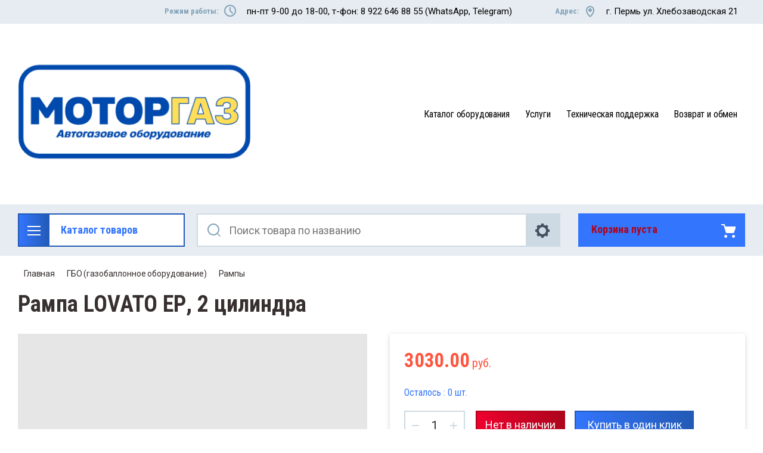

--- FILE ---
content_type: text/html; charset=utf-8
request_url: https://motor-gas.ru/shop/product/583509706
body_size: 15433
content:

	<!doctype html>
<html lang="ru">
<head>
<meta charset="utf-8">
<meta name="robots" content="all"/>
<title>Рампа LOVATO ЕР, 2 цилиндра</title>
<meta name="description" content="Рампа LOVATO ЕР, 2 цилиндра">
<meta name="keywords" content="Рампа LOVATO ЕР, 2 цилиндра">
<meta name="SKYPE_TOOLBAR" content="SKYPE_TOOLBAR_PARSER_COMPATIBLE">
<meta name="viewport" content="width=device-width, initial-scale=1.0, maximum-scale=1.0, user-scalable=no">
<meta name="format-detection" content="telephone=no">
<meta http-equiv="x-rim-auto-match" content="none">

<script src="/g/libs/jquery/1.10.2/jquery.min.js"></script>

<link rel="stylesheet" href="/t/v342/images/css/slick-theme.scss.css">
<link rel="stylesheet" href="/g/libs/jquery-slick/1.8.0/slick.css">
<link rel="stylesheet" href="/g/libs/remodal/css/remodal.css">
<link rel="stylesheet" href="/g/libs/remodal/css/remodal-default-theme.css">
<link rel="stylesheet" href="/g/libs/jqueryui/datepicker-and-slider/css/jquery-ui.css">

<!-- Fonts -->
<link href="https://fonts.googleapis.com/css?family=Roboto+Condensed:300,400,700|Roboto:100,300,400,500,700,900&amp;subset=cyrillic,cyrillic-ext,latin-ext" rel="stylesheet">
<!-- Fonts -->

<script src="/g/libs/jqueryui/datepicker-and-slider/js/jquery-ui.min.js" charset="utf-8"></script>

	<link rel="stylesheet" href="/g/css/styles_articles_tpl.css">
<meta name="mailru-domain" content="xOV40ZgYIONKivdQ" />
<link rel='stylesheet' type='text/css' href='/shared/highslide-4.1.13/highslide.min.css'/>
<script type='text/javascript' src='/shared/highslide-4.1.13/highslide.packed.js'></script>
<script type='text/javascript'>
hs.graphicsDir = '/shared/highslide-4.1.13/graphics/';
hs.outlineType = null;
hs.showCredits = false;
hs.lang={cssDirection:'ltr',loadingText:'Загрузка...',loadingTitle:'Кликните чтобы отменить',focusTitle:'Нажмите чтобы перенести вперёд',fullExpandTitle:'Увеличить',fullExpandText:'Полноэкранный',previousText:'Предыдущий',previousTitle:'Назад (стрелка влево)',nextText:'Далее',nextTitle:'Далее (стрелка вправо)',moveTitle:'Передвинуть',moveText:'Передвинуть',closeText:'Закрыть',closeTitle:'Закрыть (Esc)',resizeTitle:'Восстановить размер',playText:'Слайд-шоу',playTitle:'Слайд-шоу (пробел)',pauseText:'Пауза',pauseTitle:'Приостановить слайд-шоу (пробел)',number:'Изображение %1/%2',restoreTitle:'Нажмите чтобы посмотреть картинку, используйте мышь для перетаскивания. Используйте клавиши вперёд и назад'};</script>

<!-- 46b9544ffa2e5e73c3c971fe2ede35a5 -->
<script type='text/javascript' src='/shared/s3/js/lang/ru.js'></script>
<script type='text/javascript' src='/shared/s3/js/common.min.js'></script>
<link rel='stylesheet' type='text/css' href='/shared/s3/css/calendar.css' /><link rel="icon" href="/favicon.ico" type="image/x-icon">
<link rel="apple-touch-icon" href="/touch-icon-iphone.png">
<link rel="apple-touch-icon" sizes="76x76" href="/touch-icon-ipad.png">
<link rel="apple-touch-icon" sizes="120x120" href="/touch-icon-iphone-retina.png">
<link rel="apple-touch-icon" sizes="152x152" href="/touch-icon-ipad-retina.png">
<meta name="msapplication-TileImage" content="/touch-w8-mediumtile.png"/>
<meta name="msapplication-square70x70logo" content="/touch-w8-smalltile.png" />
<meta name="msapplication-square150x150logo" content="/touch-w8-mediumtile.png" />
<meta name="msapplication-wide310x150logo" content="/touch-w8-widetile.png" />
<meta name="msapplication-square310x310logo" content="/touch-w8-largetile.png" />

<!--s3_require-->
<link rel="stylesheet" href="/g/basestyle/1.0.1/user/user.css" type="text/css"/>
<link rel="stylesheet" href="/g/basestyle/1.0.1/user/user.blue.css" type="text/css"/>
<script type="text/javascript" src="/g/basestyle/1.0.1/user/user.js" async></script>
<!--/s3_require-->
			
		
		
		
			<link rel="stylesheet" type="text/css" href="/g/shop2v2/default/css/theme.less.css">		
			<script type="text/javascript" src="/g/printme.js"></script>
		<script type="text/javascript" src="/g/shop2v2/default/js/tpl.js"></script>
		<script type="text/javascript" src="/g/shop2v2/default/js/baron.min.js"></script>
		
			<script type="text/javascript" src="/g/shop2v2/default/js/shop2.2.js"></script>
		
	<script type="text/javascript">shop2.init({"productRefs": [],"apiHash": {"getPromoProducts":"e1a02c32cdd820ada9178ac093092d8f","getSearchMatches":"b4e29e62298ac437cec2785b37b61a13","getFolderCustomFields":"caa9d339cf80dea1f77b626c73142503","getProductListItem":"c1eba72336e9a843d6d52b0a48674458","cartAddItem":"7e0e602e0b410b761c7ae1a773752210","cartRemoveItem":"4b1b6e949a42c1e98e159ba925e03956","cartUpdate":"440ff24d70eb8fee7d5e9c72d56950b4","cartRemoveCoupon":"3b5e9b09f8b7f9879aab44f10b546c6d","cartAddCoupon":"335b391eb7fa00b3899c94e5fcf1deef","deliveryCalc":"24e8009b14f02a91375a6a53419ffbe8","printOrder":"dacafbb4d383b89f5a5738f443cbd45e","cancelOrder":"18f48995c862fb74c3aea2d3eec11a9c","cancelOrderNotify":"acdf30b2096edb5d0afa35c055ace19a","repeatOrder":"3774bef997126c7307384f2db23f0ad1","paymentMethods":"96bee8afbfd1250ffbfd4c1eb685d81b","compare":"4e829f82429812a83096b7940da3b286"},"hash": null,"verId": 43596,"mode": "product","step": "","uri": "/shop","IMAGES_DIR": "/d/","my": {"show_sections":true,"lazy_load_subpages":true,"search_range_max":200000,"show_flags_filter":true,"gr_selected_theme":14,"special_alias":"SPEC","new_alias":"NEW"},"shop2_cart_order_payments": 3,"cf_margin_price_enabled": 0,"maps_yandex_key":"","maps_google_key":""});</script>
<style type="text/css">.product-item-thumb {width: 450px;}.product-item-thumb .product-image, .product-item-simple .product-image {height: 450px;width: 450px;}.product-item-thumb .product-amount .amount-title {width: 354px;}.product-item-thumb .product-price {width: 400px;}.shop2-product .product-side-l {width: 200px;}.shop2-product .product-image {height: 190px;width: 200px;}.shop2-product .product-thumbnails li {width: 56px;height: 56px;}</style>

<!--<link rel="stylesheet" href="/t/v342/images/css/theme.scss.css">-->
<link rel="stylesheet" href="/t/v342/images/css/lightgallery.css">

<script src="/g/libs/jquery-formstyler/1.7.4/jquery.formstyler.min.js" charset="utf-8"></script>
<script src="/g/libs/lightgallery/v1.2.19/lightgallery.js"></script>
<script src="/g/libs/lightgallery/v1.2.19/lg-zoom.min.js"></script>
<script src="/g/templates/shop2/2.112.2/js/nouislider.min.js" charset="utf-8"></script>
<script src="/g/libs/jquery-match-height/0.7.2/jquery.matchHeight.min.js"></script>
<script src="/g/libs/jquery-responsive-tabs/1.5.1/jquery.responsivetabs.min.js"></script>
<script src="/g/templates/shop2/2.79.2/js/animit.js"></script>
<script src="/g/templates/shop2/2.79.2/js/waslide.js"></script>
<script src="/g/libs/flexmenu/1.4.2/flexmenu.min.modern.js"></script>
<script src="/g/libs/jquery-slick/1.8.0/slick.min.js"></script>
<script src="/g/libs/jquery-sly/1.6.1/sly.min.js"></script>
<script src="/g/templates/shop2/2.96.2/js/headroom.js" charset="utf-8"></script>
<script src="/g/libs/remodal/js/remodal.js" charset="utf-8"></script>
<script src="/g/libs/jquery-bgdsize/jquery.bgdsize.js" charset="utf-8"></script>


    <link rel="stylesheet" href="/g/templates/shop2/2.112.2/themes/theme2/theme.scss.css">

<link rel="stylesheet" href="/g/templates/shop2/2.112.2/css/corrections.css">
<script src="/g/s3/misc/form/shop-form/shop-form-minimal.js" charset="utf-8"></script>
<script src="/t/v342/images/js/disign.js" charset="utf-8"></script>

<!-- [if lt IE 9]>
<script src="https://cdnjs.cloudflare.com/ajax/libs/html5shiv/3.7.3/html5shiv.min.js" type="text/javascript"></script>
<![endif] -->

<script>
$(document).ready(function(){
	$('body').css('opacity', '1');
});
</script>


<style>

@media screen and (min-width: 1261px){
.login__text {
    display: inline-block;
    border: 2px solid transparent;
    vertical-align: middle;
    padding: 5px 0px 8px 45px;
    margin: 0px 10px 0 0;
}
.login{
	border: 2px solid #b4c8d5;
	margin-top: 5px;
}
.reg{
	display: inline-block;
    color: #383030;
    font-family: 'Roboto Condensed', Arial, Helvetica, sans-serif;
    font-size: 16px;
    padding-right: 5px
    vertical-align: middle;	
}	
}

</style>

<link rel="stylesheet" href="/t/v342/images/css/site.addons.scss.css"
</head>
<body>
	<div class="site-wrapper">
		<div class="burger-block">
    		<div class="burger-block__ico"></div>
		    <div class="burger-block__section">
		        <a href="#rem-login" class="burger-block__cabinet">Вход в кабинет</a>
		        <div class="burger-block__folders">
		            <div class="burger-block__folders-title">Каталог товаров</div>
		            <div class="burger-block__folders-list">
		            	<ul class="popup-folders__list menu-default"><li class="firstlevel sublevel dontsplit"><a class="hasArrow" href="/shop/folder/138340902"><span>ГБО (газобаллонное оборудование)</span></a><ul><li class="parentItem"><a href="/shop/folder/138340902"><span>ГБО (газобаллонное оборудование)</span></a></li><li class="sublevel dontsplit"><a class="hasArrow" href="/shop/folder/138346102"><span>БАЛЛОНЫ</span></a><ul><li class="parentItem"><a href="/shop/folder/138346102"><span>БАЛЛОНЫ</span></a></li><li class=""><a href="/shop/folder/138346302"><span>Цилиндрические баллоны</span></a></li><li class=""><a href="/shop/folder/138346502"><span>Тороидальные баллоны</span></a></li><li class=""><a href="/shop/folder/138346902"><span>Крепежи баллонов</span></a></li></ul></li><li class="sublevel dontsplit"><a class="hasArrow" href="/shop/folder/138347702"><span>Впрыск газа</span></a><ul><li class="parentItem"><a href="/shop/folder/138347702"><span>Впрыск газа</span></a></li><li class=""><a href="/shop/folder/138347902"><span>OMVL пропан</span></a></li><li class=""><a href="/shop/folder/138348102"><span>OMVL метан</span></a></li><li class=""><a href="/shop/folder/75068506"><span>LOVATO пропан</span></a></li><li class=""><a href="/shop/folder/75068706"><span>Landi Renzo пропан</span></a></li></ul></li><li class=""><a href="/shop/folder/138342102"><span>Вентили</span></a></li><li class=""><a href="/shop/folder/138341902"><span>Вентиляционные камеры</span></a></li><li class=""><a href="/shop/folder/138342302"><span>ВЗУ</span></a></li><li class=""><a href="/shop/folder/138342502"><span>Гайки, заглушки, муфты</span></a></li><li class=""><a href="/shop/folder/138342902"><span>ГБО разное</span></a></li><li class=""><a href="/shop/folder/138345302"><span>Датчики для ГБО</span></a></li><li class=""><a href="/shop/folder/138342702"><span>Дозаторы и патрубки</span></a></li><li class=""><a href="/shop/folder/138345502"><span>Катушки</span></a></li><li class=""><a href="/shop/folder/138341302"><span>Манометр</span></a></li><li class=""><a href="/shop/folder/138345702"><span>МИНИ-кит</span></a></li><li class="sublevel dontsplit"><a class="hasArrow" href="/shop/folder/138347102"><span>МУЛЬТИКЛАПАНЫ</span></a><ul><li class="parentItem"><a href="/shop/folder/138347102"><span>МУЛЬТИКЛАПАНЫ</span></a></li><li class=""><a href="/shop/folder/138347302"><span>Мультиклапаны</span></a></li><li class=""><a href="/shop/folder/138347502"><span>Мультиклапаны ЕВРО</span></a></li><li class=""><a href="/shop/folder/75068306"><span>Запчасти для мультиклапана</span></a></li></ul></li><li class=""><a href="/shop/folder/138345902"><span>Переключатели (кнопка)</span></a></li><li class=""><a href="/shop/folder/138344902"><span>Переходники</span></a></li><li class=""><a href="/shop/folder/138344702"><span>Рампы</span></a></li><li class="sublevel dontsplit"><a class="hasArrow" href="/shop/folder/138345102"><span>Редукторы</span></a><ul><li class="parentItem"><a href="/shop/folder/138345102"><span>Редукторы</span></a></li><li class=""><a href="/shop/folder/75067906"><span>Редукторы метан</span></a></li><li class=""><a href="/shop/folder/75068106"><span>Редукторы пропан</span></a></li></ul></li><li class=""><a href="/shop/folder/138344502"><span>Ремкомплекты</span></a></li><li class=""><a href="/shop/folder/138341702"><span>Смесители и Антихлопы</span></a></li><li class=""><a href="/shop/folder/138344302"><span>Тройники</span></a></li><li class=""><a href="/shop/folder/138344102"><span>Трубки</span></a></li><li class=""><a href="/shop/folder/138343902"><span>Фильтра газовые</span></a></li><li class=""><a href="/shop/folder/138341102"><span>Фитинги</span></a></li><li class=""><a href="/shop/folder/138343702"><span>Шланги</span></a></li><li class=""><a href="/shop/folder/138343502"><span>Штуцеры</span></a></li><li class=""><a href="/shop/folder/138343302"><span>Электроклапаны</span></a></li><li class=""><a href="/shop/folder/138343102"><span>Эмуляторы</span></a></li></ul></li><li class="firstlevel sublevel dontsplit"><a class="hasArrow" href="/shop/folder/138348302"><span>АВТОЗАПЧАСТИ</span></a><ul><li class="parentItem"><a href="/shop/folder/138348302"><span>АВТОЗАПЧАСТИ</span></a></li><li class="sublevel dontsplit"><a class="hasArrow" href="/shop/folder/138348502"><span>СВЕЧИ ЗАЖИГАНИЯ</span></a><ul><li class="parentItem"><a href="/shop/folder/138348502"><span>СВЕЧИ ЗАЖИГАНИЯ</span></a></li><li class=""><a href="/shop/folder/138348702"><span>ЭЗ (Энгельс)</span></a></li><li class=""><a href="/shop/folder/138348902"><span>BRISK</span></a></li></ul></li><li class="sublevel dontsplit"><a class="hasArrow" href="/shop/folder/148768302"><span>ХОМУТЫ</span></a><ul><li class="parentItem"><a href="/shop/folder/148768302"><span>ХОМУТЫ</span></a></li><li class=""><a href="/shop/folder/148768702"><span>NORD YADA</span></a></li><li class=""><a href="/shop/folder/148768902"><span>NORMA</span></a></li><li class=""><a href="/shop/folder/148769102"><span>Пластиковые хомуты</span></a></li></ul></li></ul></li><li class="firstlevel sublevel dontsplit"><a class="hasArrow" href="/shop/folder/148767902"><span>АКСЕССУАРЫ</span></a><ul><li class="parentItem"><a href="/shop/folder/148767902"><span>АКСЕССУАРЫ</span></a></li><li class=""><a href="/shop/folder/148768102"><span>Изолента и скотч</span></a></li></ul></li></ul>
		            </div>
		        </div>
		        <div class="burger-block__navigation"></div>
		    </div>
		</div>
		<div class="cabinet-block">
		    <div class="cabinet-block__section">
		        <div class="cabinet-block__back ">Назад</div>
		        <div class="cabinet-block__body">
		            <!-- Cabinet -->
		        </div>
		    </div>
		</div>
		<div class="search search-mob">
			<div class="search__mobile"></div>
		</div>
		<header role="banner" class="site-header">
			<div class="site-header__wrap">
				<div class="site-header__inner">
					<div class="site-header__top_line central">
												<div class="social">
							<div class="social__wrap"><a class="social__link" href="https://t.me/motorgas59"><img src=/thumb/2/d1etAhY6ivqlUQOiensRRw/16r16/d/fgs16_telegram.svg  alt=""></a><a class="social__link" href="https://wa.me/79226468855"><img src=/thumb/2/Oh8FgtzHfOmBN4mmfMziRA/16r16/d/fgs16_whatsapp.svg  alt=""></a></div>
						</div>
												<div class="site-header__top_line_right">
														<div class="time_work">
								<div class="time_work__wrap">
									<div class="time_work__title">Режим работы:</div>
									<div class="time_work__numbers">пн-пт 9-00 до 18-00, т-фон: 8 922 646 88 55 (WhatsApp, Telegram)</div>
								</div>	
							</div>
																					<div class="address">
								<div class="address__wrap">
									<div class="address__title">Адрес:</div>
									<div class="address__text">г. Пермь  ул. Хлебозаводская 21</div>
								</div>
							</div>
													</div>
					</div>
					<div class="site-header__block">
						<div class="site-header__block_wrap central">
							<div class="logo">
																<div class="site-logo">
																											<a href="/"><img src="/thumb/2/BdUKjIC2YBryYQCF4zO42A/400c200/d/dizajn_bez_nazvaniya_logotip_2_1.png" alt="" /></a>
								</div>
																<div class="logo__wrap">
																										</div>
							</div>
							<div class="site-header__left_block">
																    <nav class="menu menu-top">
								        <div class="menu__wrap">
								            <ul class="menu__inner"><li class="has-child"><a href="/produkciya">Каталог оборудования</a></li><li class="has-child"><a href="/uslugi">Услуги</a></li><li class=""><a href="/dokumenty-1">Техническая поддержка</a></li><li class=""><a href="/vozvrat-i-obmen">Возврат и обмен</a></li></ul>
								        </div>
								    </nav>
										                       		                    </div>
		                </div>
					</div>
				</div>
				<div class="site-header__bottom central">
					<div class="site-header__bottom__wrap">
													<div class="catalogue-menu catalogue-menu-inner-hide">
								<div class="catalogue-menu__wrap">
									<div class="catalogue-menu__title"><a href="/" style="text-decoration: none; color: #3375fc;">Каталог товаров</a></div>
									<div class="catalogue-menu__list">
										<ul class="catalogue-menu__inner"><li class="has-child opened"><a href="/shop/folder/138340902" > <span></span> ГБО (газобаллонное оборудование)</a><ul class="level-2"><li class="has-child"><a href="/shop/folder/138346102" > <span></span> БАЛЛОНЫ</a><ul class="level-3"><li><a href="/shop/folder/138346302" >Цилиндрические баллоны</a></li><li><a href="/shop/folder/138346502" >Тороидальные баллоны</a></li><li><a href="/shop/folder/138346902" >Крепежи баллонов</a></li></ul></li><li class="has-child"><a href="/shop/folder/138347702" > <span></span> Впрыск газа</a><ul class="level-3"><li><a href="/shop/folder/138347902" >OMVL пропан</a></li><li><a href="/shop/folder/138348102" >OMVL метан</a></li><li><a href="/shop/folder/75068506" >LOVATO пропан</a></li><li><a href="/shop/folder/75068706" >Landi Renzo пропан</a></li></ul></li><li><a href="/shop/folder/138342102" >Вентили</a></li><li><a href="/shop/folder/138341902" >Вентиляционные камеры</a></li><li><a href="/shop/folder/138342302" >ВЗУ</a></li><li><a href="/shop/folder/138342502" >Гайки, заглушки, муфты</a></li><li><a href="/shop/folder/138342902" >ГБО разное</a></li><li><a href="/shop/folder/138345302" >Датчики для ГБО</a></li><li><a href="/shop/folder/138342702" >Дозаторы и патрубки</a></li><li><a href="/shop/folder/138345502" >Катушки</a></li><li><a href="/shop/folder/138341302" >Манометр</a></li><li><a href="/shop/folder/138345702" >МИНИ-кит</a></li><li class="has-child"><a href="/shop/folder/138347102" > <span></span> МУЛЬТИКЛАПАНЫ</a><ul class="level-3"><li><a href="/shop/folder/138347302" >Мультиклапаны</a></li><li><a href="/shop/folder/138347502" >Мультиклапаны ЕВРО</a></li><li><a href="/shop/folder/75068306" >Запчасти для мультиклапана</a></li></ul></li><li><a href="/shop/folder/138345902" >Переключатели (кнопка)</a></li><li><a href="/shop/folder/138344902" >Переходники</a></li><li class="opened active"><a href="/shop/folder/138344702" >Рампы</a></li><li class="has-child"><a href="/shop/folder/138345102" > <span></span> Редукторы</a><ul class="level-3"><li><a href="/shop/folder/75067906" >Редукторы метан</a></li><li><a href="/shop/folder/75068106" >Редукторы пропан</a></li></ul></li><li><a href="/shop/folder/138344502" >Ремкомплекты</a></li><li><a href="/shop/folder/138341702" >Смесители и Антихлопы</a></li><li><a href="/shop/folder/138344302" >Тройники</a></li><li><a href="/shop/folder/138344102" >Трубки</a></li><li><a href="/shop/folder/138343902" >Фильтра газовые</a></li><li><a href="/shop/folder/138341102" >Фитинги</a></li><li><a href="/shop/folder/138343702" >Шланги</a></li><li><a href="/shop/folder/138343502" >Штуцеры</a></li><li><a href="/shop/folder/138343302" >Электроклапаны</a></li><li><a href="/shop/folder/138343102" >Эмуляторы</a></li></ul></li><li class="has-child"><a href="/shop/folder/138348302" > <span></span> АВТОЗАПЧАСТИ</a><ul class="level-2"><li class="has-child"><a href="/shop/folder/138348502" > <span></span> СВЕЧИ ЗАЖИГАНИЯ</a><ul class="level-3"><li><a href="/shop/folder/138348702" >ЭЗ (Энгельс)</a></li><li><a href="/shop/folder/138348902" >BRISK</a></li></ul></li><li class="has-child"><a href="/shop/folder/148768302" > <span></span> ХОМУТЫ</a><ul class="level-3"><li><a href="/shop/folder/148768702" >NORD YADA</a></li><li><a href="/shop/folder/148768902" >NORMA</a></li><li><a href="/shop/folder/148769102" >Пластиковые хомуты</a></li></ul></li></ul></li><li class="has-child"><a href="/shop/folder/148767902" > <span></span> АКСЕССУАРЫ</a><ul class="level-2"><li><a href="/shop/folder/148768102" >Изолента и скотч</a></li></ul></li></ul>										<div class="catalogue-menu__btn">Еще категории</div>
									</div>
								</div>
							</div>
												<!-- Search Form -->	
						<div class="search search-desc">
							<div class="search__mobile-click ">
								
							</div>
							<div class="search__wrapper">
								<div class="close-button close-button__search "></div>
								<link href="/t/v342/images/autocomplete/jquery-ui.css" rel="stylesheet" type="text/css" />
<script type="text/javascript" src="/t/v342/images/autocomplete/jquery-ui.min.js"></script>

<style>
.ui-widget-content{
	max-width: 730px; max-height:510px; overflow-y:scroll; z-index:1500;
}
.ui-menu .ui-menu-item{width: 100%;min-height: auto;box-sizing: border-box;}
.ui-menu .ui-menu-item.ui-state-focus {color: #3375fc;}
    .autocomplete-table {
        display:flex;
        align-items:center;
        border: 0;
        collapse: 0;
        border-spacing: 0;
        font-size: 14px;
    }

    .autocomplete-item-image {
        text-align: center;
    }

    .autocomplete-item-image > div {
        display: inline-block;
        width: 60px;
    }

    .autocomplete-item-image > div img {
        vertical-align: middle;
        margin-right: 5px;
        max-height: 50px;
        max-width: 50px;
    }

    .autocomplete-item-name {
        width: 100%;
    }

    .autocomplete-item-name > div {
        font-size: 11px;
        color: #999;
    }

    .autocomplete-item-price > div {
        color: #3375fc;
        text-align: right;
        white-space: nowrap;
        display: inline-block;
        padding-left: 10px;
        min-width: 50px;
    }
    li.all_results{padding: 10px; text-align:center;}
    li.all_results a {font-size: 16px;}
    .ui-state-hover,
    .ui-widget-content .ui-state-hover,
    .ui-widget-header .ui-state-hover,
    .ui-state-focus,
    .ui-widget-content .ui-state-focus,
    .ui-widget-header .ui-state-focus {
    	border-color: #ddd;
    	background: #fff;}
    @media screen and (max-width: 768px) {
    	.ui-widget-content{z-index: 10000; left: 30px !important; max-width: 470px;}
    }
    @media screen and (max-width: 480px) {
    	.ui-widget-content{z-index: 10000; max-width: 260px;}
    	.autocomplete-item-image{display: none;}
    	.autocomplete-item-name{box-sizing:border-box; padding-left: 15px;}
    }
</style>
<script>
    $(function () {
    	
        var cache = {},
        	url = "",
            isMobile = /Android|webOS|iPhone|iPad|iPod|BlackBerry|IEMobile|Opera Mini/i.test(navigator.userAgent);
        $("#auto_search_text").autocomplete({
            source: function (request, response) {
                var term = request.term;
                if (term in cache) {
                    response(cache[term]);
                    return;
                }
				url = encodeURIComponent(request.term);
                $.getJSON('/shop/search?autocomplete=true&search_text=' + url + '&s[products_per_page]=150', {}, function (data, status, xhr) {
                    cache[term] = data;
                    response(data);
                });
            },
            minLength: 3,
			open: function(event, ui) {
				$('.ui-autocomplete').append("<li class='all_results'><a href='/shop/search?search_text=" + url +"'>Смотреть все результаты</a></li>");
			},
            select: function (event, ui) {
                document.location = ui.item.url;
                return false;
            }
        }).autocomplete('instance')._renderItem = function (ul, item) {
            var cont = '';
            var article = item.article ? '<div>Артикул: ' + item.article + '</div>' : '';

            cont += '<div class="autocomplete-table">';
            cont += '<div class="autocomplete-item-image"><div><img src="' + item.image + '"></div></div>';
            cont += '<div class="autocomplete-item-name">' + item.label + article + '</div>';
            cont += '<div class="autocomplete-item-price"><div>' + item.price + ' руб.</div></div>';
            cont += '</div>';

            return $('<li>').append(cont).appendTo(ul);
        };
    });
</script>



<form class="search__form" action="/shop/search" enctype="multipart/form-data" method="get">
	<input class="search__button" type="submit" value="Найти" />
	<input class="search__text" placeholder="Поиск товара по названию" autocomplete="off" name="search_text" value="" id="auto_search_text" />
	<a href="#rem-expanded__search"><div class="expanded__search">Расширенный поиск</div></a>
<re-captcha data-captcha="recaptcha"
     data-name="captcha"
     data-sitekey="6LcYvrMcAAAAAKyGWWuW4bP1De41Cn7t3mIjHyNN"
     data-lang="ru"
     data-rsize="invisible"
     data-type="image"
     data-theme="light"></re-captcha></form>					         						          	<div class="close__search"></div>	
					          	<div class="remodal" data-remodal-id="rem-expanded__search" role="dialog">
					          		<div data-remodal-action="close" class="close-button">Назад</div>
					          		<div class="shop2-block search-form "><div class="block-title large-title"><strong>Расширенный поиск</strong><span>&nbsp;</span></div><div class="block-body"><form action="/shop/search" enctype="multipart/form-data"><input type="hidden" name="sort_by" value=""/><div class="row"><label class="row-title" for="shop2-name">Название</label><div class="row__body-cl"><input type="text" name="s[name]" size="20" id="shop2-name" value="" /></div></div><div class="row"><label class="row-title" for="shop2-text">Текст</label><div class="row__body-cl"><input type="text" name="search_text" size="20" id="shop2-text"  value="" /></div></div><div class="row"><div class="shopSearch"><div class="shopSearch__rows rangeSliderWrapper  "><div class="shopSearch__row"><div class="row-title">Цена руб.</div><div class="row__body-cl"><div class="shopSearch__body"><div class="shopSearch__priceWrap"><label><input name="s[price][min]" type="text" size="5" class="small low" value="0" /></label><label><input name="s[price][max]" data-max="200000" type="text" size="5" class="small high" value="200000" /></label></div><div class="inputRangeSlider"></div></div></div></div></div></div></div><div class="row"><label class="row-title" for="shop2-article">Артикул</label><div class="row__body-cl"><input type="text" name="s[article]" id="shop2-article" value="" /></div></div><div class="row"><div class="row-title">Выберите категорию</div><div class="row__body-cl"><select name="s[folder_id]" id="s[folder_id]"><option value="">Все</option><option value="138340902" > ГБО (газобаллонное оборудование)</option><option value="138346102" >&raquo; БАЛЛОНЫ</option><option value="138346302" >&raquo;&raquo; Цилиндрические баллоны</option><option value="138346502" >&raquo;&raquo; Тороидальные баллоны</option><option value="138346902" >&raquo;&raquo; Крепежи баллонов</option><option value="138347702" >&raquo; Впрыск газа</option><option value="138347902" >&raquo;&raquo; OMVL пропан</option><option value="138348102" >&raquo;&raquo; OMVL метан</option><option value="75068506" >&raquo;&raquo; LOVATO пропан</option><option value="75068706" >&raquo;&raquo; Landi Renzo пропан</option><option value="138342102" >&raquo; Вентили</option><option value="138341902" >&raquo; Вентиляционные камеры</option><option value="138342302" >&raquo; ВЗУ</option><option value="138342502" >&raquo; Гайки, заглушки, муфты</option><option value="138342902" >&raquo; ГБО разное</option><option value="138345302" >&raquo; Датчики для ГБО</option><option value="138342702" >&raquo; Дозаторы и патрубки</option><option value="138345502" >&raquo; Катушки</option><option value="138341302" >&raquo; Манометр</option><option value="138345702" >&raquo; МИНИ-кит</option><option value="138347102" >&raquo; МУЛЬТИКЛАПАНЫ</option><option value="138347302" >&raquo;&raquo; Мультиклапаны</option><option value="138347502" >&raquo;&raquo; Мультиклапаны ЕВРО</option><option value="75068306" >&raquo;&raquo; Запчасти для мультиклапана</option><option value="138345902" >&raquo; Переключатели (кнопка)</option><option value="138344902" >&raquo; Переходники</option><option value="138344702" >&raquo; Рампы</option><option value="138345102" >&raquo; Редукторы</option><option value="75067906" >&raquo;&raquo; Редукторы метан</option><option value="75068106" >&raquo;&raquo; Редукторы пропан</option><option value="138344502" >&raquo; Ремкомплекты</option><option value="138341702" >&raquo; Смесители и Антихлопы</option><option value="138344302" >&raquo; Тройники</option><option value="138344102" >&raquo; Трубки</option><option value="138343902" >&raquo; Фильтра газовые</option><option value="138341102" >&raquo; Фитинги</option><option value="138343702" >&raquo; Шланги</option><option value="138343502" >&raquo; Штуцеры</option><option value="138343302" >&raquo; Электроклапаны</option><option value="138343102" >&raquo; Эмуляторы</option><option value="138348302" > АВТОЗАПЧАСТИ</option><option value="138348502" >&raquo; СВЕЧИ ЗАЖИГАНИЯ</option><option value="138348702" >&raquo;&raquo; ЭЗ (Энгельс)</option><option value="138348902" >&raquo;&raquo; BRISK</option><option value="148768302" >&raquo; ХОМУТЫ</option><option value="148768702" >&raquo;&raquo; NORD YADA</option><option value="148768902" >&raquo;&raquo; NORMA</option><option value="148769102" >&raquo;&raquo; Пластиковые хомуты</option><option value="148767902" > АКСЕССУАРЫ</option><option value="148768102" >&raquo; Изолента и скотч</option></select></div></div><div id="shop2_search_custom_fields"></div><div class="row"><div class="row-title">Производитель</div><div class="row__body-cl"><select name="s[vendor_id]"><option value="">Все</option><option value="477313" >AEB</option><option value="401913" >ALVATEC</option><option value="466913" >ATIKER</option><option value="468113" >BRC</option><option value="469313" >BRISK</option><option value="468913" >Digitronic</option><option value="468513" >EMER</option><option value="467713" >Landi Renzo</option><option value="467313" >LOVATO</option><option value="25335302" >NORD YADA</option><option value="469913" >Norma</option><option value="468713" >OMB</option><option value="467913" >OMVL</option><option value="468313" >SAVER</option><option value="469713" >STAG</option><option value="469513" >Terminator</option><option value="467113" >Tomasetto</option><option value="469113" >VALTEK</option><option value="36744503" >НЗГА</option><option value="470313" >ЭЗ</option></select></div></div><div class="row"><div class="row-title">Новинка</div><div class="row__body-cl"><select name="s[new]"><option value="">Все</option><option value="1">да</option><option value="0">нет</option></select></div></div><div class="row"><div class="row-title">Спецпредложение</div><div class="row__body-cl"><select name="s[special]"><option value="">Все</option><option value="1">да</option><option value="0">нет</option></select></div></div><div class="row"><div class="row-title">Результатов на странице:</div><div class="row__body-cl"><select name="s[products_per_page]"><option value="5">5</option><option value="20" selected="selected">20</option><option value="35">35</option><option value="50">50</option><option value="65">65</option><option value="80">80</option><option value="95">95</option></select></div></div><div id="shop2_search_global_fields">
						
			
												<div class="row">
						<div class="row-title">Высота профиля:</div>
						<div class="row__body-cl">
							<div class="row__body-cl-in">
								<select name="s[vysota_profila]">
									<option value="">Все</option>
																			<option value="85568703">35%</option>
																			<option value="85568903">50%</option>
																			<option value="85569103">60%</option>
																			<option value="85569303">65%</option>
																			<option value="85569503">70%</option>
																			<option value="85569703">75%</option>
																	</select>
							</div>
						</div>
					</div>
							

			</div><div class="clear-container"></div><div class="row search-btn_wrap"><button type="submit" class="search-btn for_btn">Найти</button></div><re-captcha data-captcha="recaptcha"
     data-name="captcha"
     data-sitekey="6LcYvrMcAAAAAKyGWWuW4bP1De41Cn7t3mIjHyNN"
     data-lang="ru"
     data-rsize="invisible"
     data-type="image"
     data-theme="light"></re-captcha></form><div class="clear-container"></div></div></div><!-- Search Form -->					          	</div>
							</div>
						</div>
						
													<div id="shop2-cart-preview">
		<div class="shopping-cart amount--count-none">
			<div class="block-body">
				<a href="/shop/cart" class="cart-preview__title">
											Корзина пуста
														</a>
			</div>
		</div>
	</div><!-- Cart Preview -->
 
																	</div> 
				</div>
			</div>
		</header> <!-- .site-header -->
		
		
    </div>
































		<div class="site-container">
			
			<main role="main" class="site-main central">
				
<div class="site-path" data-url="/"><a href="/">Главная</a>    <a href="/shop/folder/138340902">ГБО (газобаллонное оборудование)</a>    <a href="/shop/folder/138344702">Рампы</a>    Рампа LOVATO ЕР, 2 цилиндра</div>				                <h1>Рампа LOVATO ЕР, 2 цилиндра</h1>
                                <div class="mode-folder">
                	                                        <div class="mode-folder__right">
                    	
	
	<div class="shop2-cookies-disabled shop2-warning hide"></div>
	
	
	
		
							
			
							
			
							
			
		
				    
	<div class="remodal" data-remodal-id="bio-click" role="dialog">
		<div data-remodal-action="close" class="close-button">&nbsp;</div>
								
                        	
	    
        
    <div class="tpl-anketa" data-api-url="/-/x-api/v1/public/?method=form/postform&param[form_id]=11905303" data-api-type="form">
    		    			    	<div class="tpl-anketa__left">
		        	<div class="tpl-anketa__title">Купить в один клик</div>
		        			        </div>
	                        <div class="tpl-anketa__right">
	        	            <form method="post" action="/" data-s3-anketa-id="11905303">
	                <input type="hidden" name="param[placeholdered_fields]" value="1" />
	                <input type="hidden" name="form_id" value="11905303">
	                	                	                <input type="hidden" name="param[hide_title]" value="" />
	                <input type="hidden" name="param[product_name]" value="Рампа LOVATO ЕР, 2 цилиндра" />
                	<input type="hidden" name="param[product_link]" value="https://motor-gas.ru&#47;shop/product/583509706" />
                	<input type="hidden" name="param[policy_checkbox]" value="" />
                	<input type="hidden" name="param[has_span_button]" value="" />
	                <input type="hidden" name="tpl" value="global:shop2.form.minimal.tpl">
	                		                		                    		                    		                        <div class="tpl-field type-html"><p>Уважаемый покупатель! Пожалуйста, пришлите нам свои данные и товары, которые желаете приобрести. Мы свяжемся с вами в ближайшее время.</p></div>
		                    		                		                    		                        <div class="tpl-field type-text">
		                            		                            
		                            		                            <div class="field-value">
		                                		                                		                                    <input type="text" 
		                                    	 
			                                    size="30" 
			                                    maxlength="100" 
			                                    value="" 
			                                    name="d[1]" 
			                                    placeholder="Имя" 
		                                    />
		                                		                                
		                                		                            </div>
		                        </div>
		                    		                		                    		                        <div class="tpl-field type-text field-required">
		                            		                            
		                            		                            <div class="field-value">
		                                		                                		                                    <input type="text" 
		                                    	 required  
			                                    size="30" 
			                                    maxlength="100" 
			                                    value="" 
			                                    name="d[2]" 
			                                    placeholder="Номер телефона *" 
		                                    />
		                                		                                
		                                		                            </div>
		                        </div>
		                    		                		                    		                        <div class="tpl-field type-text field-required">
		                            		                            
		                            		                            <div class="field-value">
		                                		                                		                                    <input type="text" 
		                                    	 required  
			                                    size="30" 
			                                    maxlength="100" 
			                                    value="" 
			                                    name="d[3]" 
			                                    placeholder="Название товара *" 
		                                    />
		                                		                                
		                                		                            </div>
		                        </div>
		                    		                		                    		                        <div class="tpl-field type-textarea">
		                            		                            
		                            		                            <div class="field-value">
		                                		                                		                                    <textarea 
		                                    	 
			                                    cols="50" 
			                                    rows="7" 
			                                    name="d[4]" 
			                                    placeholder="Комментарий"></textarea>
		                                		                                
		                                		                            </div>
		                        </div>
		                    		                	
	        			        		
	                	
	                <div class="tpl-field tpl-field-button">
	                    <button type="submit" class="tpl-form-button">Отправить</button>
	                </div>
	
	            <re-captcha data-captcha="recaptcha"
     data-name="captcha"
     data-sitekey="6LcYvrMcAAAAAKyGWWuW4bP1De41Cn7t3mIjHyNN"
     data-lang="ru"
     data-rsize="invisible"
     data-type="image"
     data-theme="light"></re-captcha></form>
	            
	        		        	
	                </div>
    </div>
	</div> <!-- buy one click form -->
<div class="card-top-block" data-test="Рампа LOVATO ЕР, 2 цилиндра">
    
    <div class="card-top-block__left">
        
        <div class="card-slider">
        	<div class="product-label">
	        	                                        	</div>
            <div class="product_slider">
                <div class="product_slider_item">
                    <div class="product_image no-image">
                                            </div>
                </div>
                            </div>
            <div class="product_slider_thumbs">
                <div class="product_thumbs_item">
                    <div class="product_image no-image">
                                            </div>
                </div>
                            </div>
        </div>
    </div>
    <div class="card-top-block__right">
        <form
            method="post"
            action="/shop?mode=cart&amp;action=add"
            accept-charset="utf-8"
            class="shop2-product">

            <input type="hidden" name="kind_id" value="583509706"/>
            <input type="hidden" name="product_id" value="448700906"/>
            <input type="hidden" name="meta" value='null'/>
            <div class="card-top-block__wrap">
    			<div class="card-top-block__product">
    	            
    	                					<div class="form_add">
    						<div class="shop_product-price-actions">
    							<div class="product-price">
                                    <div class="product_prc">
        									
        									<div class="price-current">
		<strong>3030.00</strong> руб.			</div>
                                    </div>
                                    <div class="product_amnt"></div>
    							</div>
    							<div class="shop2-product-actions-wrap">
    								
    							</div>
    						</div>
    						<div class="col">Осталось : 0 шт.</div>
    						<br> 
    						<div class="shop2-product__btns">
    							
				
	<div class="product-amount">
					<div class="amount-title">Количество:</div>
							<div class="shop2-product-amount disabled">
				<button type="button" disabled="disabled">&#8722;</button><input type="text" maxlength="4" disabled="disabled" value="1" /><button type="button" disabled="disabled">&#43;</button>
			</div>
			</div>
    							                                <div class="shop2-product__btns-wrap-buy">
    							     
			<button class="shop2-product-btn type-3 notavailable" disabled="disabled" type="submit" data-url="/shop/product/583509706">
			<span>Нет в наличии</span>
		</button>
	

<input type="hidden" value="Рампа LOVATO ЕР, 2 цилиндра" name="product_name" />
<input type="hidden" value="https://motor-gas.ru/shop/product/583509706" name="product_link" />                                </div>
								
                                <div class="bio-click">
                                    <div class="bio-click__wrap">
                                        <a href="#bio-click" class="bio-click__btn">
                                            Купить в один клик
                                        </a>
                                    </div>
                                </div>
    						</div>
    					</div>
    				    				                </div>

    			<div class="card-top-block__product-details">
    				    				
			<div class="product-compare">
			<label class="not_added">
				<input type="checkbox" value="583509706"/>
				Сравнить
			</label>
		</div>
		
    				
 

		
			<div class="shop2-product-options">
			
					
	
	
			<div class="shop2-product-article"><div class="article-title">Артикул:</div><div class="article-body">238000076</div></div>
	
			<div class="option-item even"><div class="option-title">Производитель</div><div class="option-body"><a href="/shop/vendor/lovato">LOVATO</a></div></div>
		</div>
	

    				<div class="shop2-clear-container"></div>
    			</div>
            </div>


        
        <re-captcha data-captcha="recaptcha"
     data-name="captcha"
     data-sitekey="6LcYvrMcAAAAAKyGWWuW4bP1De41Cn7t3mIjHyNN"
     data-lang="ru"
     data-rsize="invisible"
     data-type="image"
     data-theme="light"></re-captcha></form>
    </div>

</div>

<div class="card-bottom-block">
    <div class="card-bottom-block__tabs">
            



    </div>
    <div class="card-bottom-block__folders">
        
        
            <h4 class="shop2-product-folders-header">Находится в разделах</h4>
        <div class="shop2-product-folders"><a href="/shop/folder/138344702">Рампы<span></span></a></div>
    
    </div>
        
</div>		<p><a href="javascript:shop2.back()" class="shop2-btn shop2-btn-back">Назад</a></p>

	


	
		                        </div>
	                    </div>
                    
			
			</main> <!-- .site-main -->
			
						
		<footer role="contentinfo" class="site-footer">
			<div class="site-footer__wrap ">
				<div class="site-footer__inner central">
					<div class="gl_blocks">
									            <div class="middle_footer_block">
			            					            	<div class="phone-time">
				            		<div class="phone-time__wrap">
				            			<div class="phone-time__title">Телефон:</div>
										<div class="phone-time__inner"><div><a href="tel:+79226468855">+7 922 646 88 55</a></div><div><a href="tel:2408218">240-82-18</a></div></div>
																				<div class="phone-time__text">(с 9:00 до 18:00 с пн-пт)</div>
														            		</div>
				            	</div>
			            				            						            <div class="address-footer">
									<div class="address-footer__wrap">
										<div class="address-footer__title">Адрес:</div>
										<div class="address-footer__text">г. Пермь  ул. Хлебозаводская 21</div>
									</div>
								</div>
																					<div class="email">
								<div class="email__wrap">
									<div class="email__title">Е-mail:</div>
									<div class="email__text">
										<a href="mailto:motogas@mail.ru" class="email__link">motogas@mail.ru</a>
									</div>
								</div>
							</div>
																					<div class="social-bottom">
								<div class="social-bottom__wrap"><a class="social-bottom__link" href="https://t.me/motorgas59" target="_blank"><img src=/thumb/2/ZU7mlp3D0VY_fdHXVeahxg/16r/d/fgs16_telegram.svg  alt=""></a><a class="social-bottom__link" href="https://wa.me/79226468855" target="_blank"><img src=/thumb/2/P8s8A63nN9z0mkoDLCsUJw/16r/d/fgs16_whatsapp.svg  alt=""></a></div>
							</div>
																				</div>
					</div>
										<div class="footer_form">
						<div class="footer_form__wrap">
							<div class="footer_form__inner">
								<div class="footer_form__title">
									Подпишитесь на нашу рассылку
									
								</div>
								<div class="subscription__right">
									        <div class="tpl-anketa" data-api-url="/-/x-api/v1/public/?method=form/postform&param[form_id]=7218913" data-api-type="form">
                	<div class="title">Подписка на рассылку</div>
                            <form method="post" action="/" data-s3-anketa-id="7218913">
                <input type="hidden" name="params[placeholdered_fields]" value="1" />
                <input type="hidden" name="form_id" value="7218913">
                <input type="hidden" name="tpl" value="global:form.minimal.tpl">
                	                	                    	                    	                        <h2>Получайте специальные выгодные предложения от нас первыми!</h2>
	                    	                	                    	                        <div class="tpl-field type-email field-required">
	                            	                            	                            <div class="field-value">
	                                	                                	                                    <input type="text" 
	                                    	required		                                    size="30" 
		                                    maxlength="100" 
		                                    value="" 
		                                    name="d[2]" 
		                                    placeholder="Ваш e-mail *" 
	                                    />
	                                	                                
	                                	                            </div>
	                        </div>
	                    	                	                    	                        <div class="tpl-field type-phone">
	                            	                            	                            <div class="field-value">
	                                	                                	                                    <input type="text" 
	                                    			                                    size="30" 
		                                    maxlength="100" 
		                                    value="" 
		                                    name="d[3]" 
		                                    placeholder="Ваш телефон" 
	                                    />
	                                	                                
	                                	                            </div>
	                        </div>
	                    	                	                    	                        <div class="tpl-field type-textarea">
	                            	                            	                            <div class="field-value">
	                                	                                	                                    <textarea 
		                                    		                                    cols="50" 
		                                    rows="7" 
		                                    name="d[4]" 
		                                    placeholder="Комментарий"></textarea>
	                                	                                
	                                	                            </div>
	                        </div>
	                    	                
        		        		
                
                <div class="tpl-field tpl-field-button">
                    <button type="submit" class="tpl-form-button">Подписаться</button>
                </div>

            <re-captcha data-captcha="recaptcha"
     data-name="captcha"
     data-sitekey="6LcYvrMcAAAAAKyGWWuW4bP1De41Cn7t3mIjHyNN"
     data-lang="ru"
     data-rsize="invisible"
     data-type="image"
     data-theme="light"></re-captcha></form>
            
        	        	
            </div>
								</div>
							</div>
						</div>
					</div>
										
				</div>
			</div>
			<div class="site-footer__copy-block central">
				<div class="site-footer__site-name">
							            		            		            		            © 2008 - 2025 МОТОРГАЗ
				</div>
				<div class="site-footer__counters"><!-- Yandex.Metrika informer --> <a href="https://metrika.yandex.ru/stat/?id=44638597&amp;from=informer" target="_blank" rel="nofollow"><img src="https://informer.yandex.ru/informer/44638597/3_1_FFFFFFFF_EFEFEFFF_0_pageviews" style="width:88px; height:31px; border:0;" alt="Яндекс.Метрика" title="Яндекс.Метрика: данные за сегодня (просмотры, визиты и уникальные посетители)" class="ym-advanced-informer" data-cid="44638597" data-lang="ru" /></a> <!-- /Yandex.Metrika informer --> <!-- Yandex.Metrika counter --> <script type="text/javascript"> (function (d, w, c) { (w[c] = w[c] || []).push(function() { try { w.yaCounter44638597 = new Ya.Metrika({ id:44638597, clickmap:true, trackLinks:true, accurateTrackBounce:true, webvisor:true }); } catch(e) { } }); var n = d.getElementsByTagName("script")[0], s = d.createElement("script"), f = function () { n.parentNode.insertBefore(s, n); }; s.type = "text/javascript"; s.async = true; s.src = "https://mc.yandex.ru/metrika/watch.js"; if (w.opera == "[object Opera]") { d.addEventListener("DOMContentLoaded", f, false); } else { f(); } })(document, window, "yandex_metrika_callbacks"); </script> <noscript><div><img src="https://mc.yandex.ru/watch/44638597" style="position:absolute; left:-9999px;" alt="" /></div></noscript> <!-- /Yandex.Metrika counter -->
<!--__INFO2025-11-14 15:30:39INFO__-->
</div>
									<div class="site-footer__copy"><span style='font-size:14px;' class='copyright'><!--noindex-->motor-gas.ru.<span style="text-decoration:underline; cursor: pointer;" onclick="javascript:window.open('https://megagr'+'oup.ru/?utm_referrer='+location.hostname)" class="copyright">Разработка сайтов</span>: веб студия megagroup.ru.<!--/noindex--></span></div>
							</div>
		</footer> <!-- .site-footer -->
	</div>
	
	<div class="remodal" data-remodal-id="rem-phone" role="dialog" >
		<div class="large-title">Обратная связь</div>
		<div class="phone__blocks">
			<div class="phone__block">
				<div data-remodal-action="close" class="close-button"></div>
							</div>
			<div class="form-in-phone">
				<div class="form-in-phone__wrap">
					<div class="form-in-phone__inner">
						<div class="sub">
													</div>
					</div>
				</div>
			</div>
		</div>
	</div>
	
<script src="/t/v342/images/js/flexFix.js"></script>
<!-- ID -->

<!-- assets.bottom -->
<!-- </noscript></script></style> -->
<script src="/my/s3/js/site.min.js?1763025230" type="text/javascript" ></script>
<script src="https://cp.onicon.ru/loader/5ec7e836b887eef63c8b48a2.js" type="text/javascript" data-auto async></script>
<script type="text/javascript" >/*<![CDATA[*/
var megacounter_key="cecd3c0aa9d69bfe6b81030d2514d567";
(function(d){
    var s = d.createElement("script");
    s.src = "//counter.megagroup.ru/loader.js?"+new Date().getTime();
    s.async = true;
    d.getElementsByTagName("head")[0].appendChild(s);
})(document);
/*]]>*/</script>
<script type="text/javascript" >/*<![CDATA[*/
$ite.start({"sid":43505,"vid":43596,"aid":3104,"stid":4,"cp":21,"active":true,"domain":"motor-gas.ru","lang":"ru","trusted":false,"debug":false,"captcha":3,"onetap":[{"provider":"vkontakte","provider_id":"51967406","code_verifier":"TDMMNZymMOjZWDmOAJQRN5T02YMmNYIgmNNkhwZ5zWm"}]});
/*]]>*/</script>
<!-- /assets.bottom -->
</body>
</html>


--- FILE ---
content_type: text/css
request_url: https://motor-gas.ru/t/v342/images/css/site.addons.scss.css
body_size: 1859
content:
@media (max-width: 767px) {
  .ctgrs__items {
    flex-wrap: wrap;
  }
  .ctgrs__items .ctgrs__item {
    width: 49%;
    margin-right: 1%;
    margin-left: 0;
  }
  .ctgrs__items .ctgrs__item .ctgrs__link {
    width: auto;
  }
}
@media (max-width: 767px) {
  .ctgrs__image img {
    height: 180px;
  }
}
@media (max-width: 480px) {
  .ctgrs__items .ctgrs__item {
    width: calc(33.3% - 14px);
    margin: 0 0 12px 12px;
    position: relative;
  }
  .ctgrs__image {
    background-size: contain;
  }
  .ctgrs__image img {
    height: 86px;
  }
  .ctgrs__items .ctgrs__item .ctgrs__link {
    width: 100%;
  }
  .ctgrs__image {
    display: block;
  }
  .ctgrs__text {
    display: flex;
    align-items: center;
    padding: 12px 8px;
    font-size: 15px;
  }
  .ctgrs__items .ctgrs__item {
    margin: 0 6px 12px;
  }
  .ctgrs__items {
    justify-content: center;
  }
  .ctgrs__text {
    justify-content: center;
    line-height: 14px;
  }
  .ctgrs__list {
    padding: 0;
    margin: 0;
  }
}
@media (min-width: 1024px) {
  .phone.pk {
    display: none !important;
  }
}
@media (max-width: 1023px) {
  .phone.mob {
    display: none;
  }
  .phone {
    position: absolute;
    right: 2.8%;
    bottom: 16px;
  }
}
@media (max-width: 480px) {
  .site-header__block_wrap {
    padding-bottom: 0;
    padding-top: 8px;
  }
  .top-slider__wrap {
    margin-top: 10px;
    margin-bottom: 0;
  }
}
@media (max-width: 400px) {
  .ctgrs__text {
    font-size: 10px;
  }
}
@media (max-width: 385px) {
  .ctgrs__image img {
    height: 72px;
  }
  .ctgrs__text {
    min-height: 66px;
  }
}
.shopping-cart.amount--count-none .block-body {
  border: 2px solid #3375fc;
  background: #3375fc url(data:image/svg+xml,%3Csvg%20version%3D%221.1%22%20baseProfile%3D%22full%22%20xmlns%3D%22http%3A%2F%2Fwww.w3.org%2F2000%2Fsvg%22%20xmlns%3Axlink%3D%22http%3A%2F%2Fwww.w3.org%2F1999%2Fxlink%22%20xmlns%3Aev%3D%22http%3A%2F%2Fwww.w3.org%2F2001%2Fxml-events%22%20xml%3Aspace%3D%22preserve%22%20x%3D%220px%22%20y%3D%220px%22%20width%3D%2224px%22%20height%3D%2223px%22%20%20viewBox%3D%220%200%2024%2023%22%20preserveAspectRatio%3D%22none%22%20shape-rendering%3D%22geometricPrecision%22%3E%22%3Cpath%20fill-rule%3D%22evenodd%22%20fill%3D%22%23ffffff%22%20d%3D%22M7.009%2C4.013%20L24.998%2C4.013%20L21.042%2C14.998%20L8.011%2C14.998%20L4.060%2C2.002%20L0.002%2C2.002%20L0.002%2C0.001%20L5.629%2C0.001%20L7.009%2C4.013%20ZM7.516%2C22.999%20C6.133%2C22.999%205.011%2C21.879%205.011%2C20.497%20C5.011%2C19.116%206.133%2C17.995%207.516%2C17.995%20C8.899%2C17.995%2010.021%2C19.116%2010.021%2C20.497%20C10.021%2C21.879%208.899%2C22.999%207.516%2C22.999%20ZM20.541%2C22.999%20C19.157%2C22.999%2018.036%2C21.879%2018.036%2C20.497%20C18.036%2C19.116%2019.157%2C17.995%2020.541%2C17.995%20C21.924%2C17.995%2023.046%2C19.116%2023.046%2C20.497%20C23.046%2C21.879%2021.924%2C22.999%2020.541%2C22.999%20Z%22%2F%3E%3C%2Fsvg%3E) right 14px top 16px no-repeat !important;
  margin-left: 10px;
}
.main-block_gr .main-block__item {
  margin: 0 auto;
  vertical-align: middle;
}
.main-block_gr .main-block__item .slick-slide {
  float: none !important;
}
.main-block_gr .main-block__item.slick-slide {
  float: none !important;
}
.main-block_gr .main-block__item.slick-slide img {
  text-align: center;
  margin: 0 auto;
}
.main-block_gr .slick-prev {
  left: auto;
  top: -60px;
  color: #fff;
  border: 2px solid #b4c8d5;
  background: url(data:image/svg+xml,%3Csvg%20version%3D%221.1%22%20baseProfile%3D%22full%22%20xmlns%3D%22http%3A%2F%2Fwww.w3.org%2F2000%2Fsvg%22%20xmlns%3Axlink%3D%22http%3A%2F%2Fwww.w3.org%2F1999%2Fxlink%22%20xmlns%3Aev%3D%22http%3A%2F%2Fwww.w3.org%2F2001%2Fxml-events%22%20xml%3Aspace%3D%22preserve%22%20x%3D%220px%22%20y%3D%220px%22%20width%3D%2220px%22%20height%3D%2213px%22%20%20viewBox%3D%220%200%2020%2013%22%20preserveAspectRatio%3D%22none%22%20shape-rendering%3D%22geometricPrecision%22%3E%22%3Cpath%20fill-rule%3D%22evenodd%22%20fill%3D%22%23b4c8d5%22%20d%3D%22M10.048%2C11.952%20L10.030%2C12.027%20L9.204%2C11.227%20L8.584%2C10.632%20L8.587%2C10.630%20L0.000%2C2.315%20L1.400%2C0.961%20L10.001%2C9.264%20L18.600%2C0.961%20L20.000%2C2.315%20L10.048%2C11.952%20Z%22%2F%3E%3C%2Fsvg%3E) 50% 50% no-repeat;
  right: 38px;
  margin-top: 3px;
  width: 40px;
  height: 40px;
  transform: rotate(90deg);
}
.main-block_gr .slick-next {
  top: -60px;
  right: 0px;
  margin-top: 3px;
  width: 40px;
  height: 40px;
  border: 2px solid #b4c8d5;
  background-color: #fff;
  background: url(data:image/svg+xml,%3Csvg%20version%3D%221.1%22%20baseProfile%3D%22full%22%20xmlns%3D%22http%3A%2F%2Fwww.w3.org%2F2000%2Fsvg%22%20xmlns%3Axlink%3D%22http%3A%2F%2Fwww.w3.org%2F1999%2Fxlink%22%20xmlns%3Aev%3D%22http%3A%2F%2Fwww.w3.org%2F2001%2Fxml-events%22%20xml%3Aspace%3D%22preserve%22%20x%3D%220px%22%20y%3D%220px%22%20width%3D%2220px%22%20height%3D%2213px%22%20%20viewBox%3D%220%200%2020%2013%22%20preserveAspectRatio%3D%22none%22%20shape-rendering%3D%22geometricPrecision%22%3E%22%3Cpath%20fill-rule%3D%22evenodd%22%20fill%3D%22%23b4c8d5%22%20d%3D%22M10.048%2C11.952%20L10.030%2C12.027%20L9.204%2C11.227%20L8.584%2C10.632%20L8.587%2C10.630%20L0.000%2C2.315%20L1.400%2C0.961%20L10.001%2C9.264%20L18.600%2C0.961%20L20.000%2C2.315%20L10.048%2C11.952%20Z%22%2F%3E%3C%2Fsvg%3E) 50% 50% no-repeat;
  transform: rotate(-90deg);
}
.main-block_gr .slick-prev.slick-disabled:before, .main-block_gr .slick-next.slick-disabled:before {
  display: none;
}
.main-block_gr .main-block .scrollbar-wrap {
  display: none;
}
.main-block_gr .slick-prev:before, .main-block_gr .slick-next:before {
  display: none;
}
.main-block_gr .main-block .prev {
  display: none;
}
.main-block_gr .main-block .next {
  display: none;
}
@media (max-width: 1023px) {
  .site-header__block_wrap {
    padding-bottom: 0;
  }
  .top-slider__wrap {
    margin-top: 18px;
  }
}
.menu__wrap {
  margin-right: 0;
}
.wrap .frame .product-list.product-list-thumbs .product-article {
  font-size: 13px;
  min-width: 0;
}
.wrap .frame .product-list.product-list-thumbs .product-article span {
  color: #8a97ac;
  font-family: "Roboto Condensed", Arial, Helvetica, sans-serif;
  font-size: 14px;
  font-weight: 400;
  min-width: 0;
  margin-right: 10px;
}
.product-article, .cart-product-article {
  font-size: 13px;
  flex-direction: inherit !important;
  min-width: 0;
}
.product-article span, .cart-product-article span {
  color: #8a97ac;
  min-width: 0;
  font-family: "Roboto Condensed", Arial, Helvetica, sans-serif;
  font-size: 14px;
  font-weight: 400;
  margin-right: 10px;
}
.product-list.product-list-thumbs .product-item .product-article .article-title {
  min-width: 0;
  width: auto;
}
.jqselect {
  z-index: auto !important;
}
.jqselect.opened .jq-selectbox__dropdown, .jqselect.opened .jq-selectbox__select {
  z-index: 3 !important;
}
.top-slider__title {
  text-shadow: 0 -1px 1px #000000, 0 -1px 1px #000000, 0 1px 1px #000000, 0 1px 1px #000000, -1px 0 1px #000000, 1px 0 1px #000000, -1px 0 1px #000000, 1px 0 1px #000000, -1px -1px 1px #000000, 1px -1px 1px #000000, -1px 1px 1px #000000, 1px 1px 1px #000000, -1px -1px 1px #000000, 1px -1px 1px #000000, -1px 1px 1px #000000, 1px 1px 1px #000000;
}
.top-slider__text {
  text-shadow: 0 -1px 1px #000000, 0 -1px 1px #000000, 0 1px 1px #000000, 0 1px 1px #000000, -1px 0 1px #000000, 1px 0 1px #000000, -1px 0 1px #000000, 1px 0 1px #000000, -1px -1px 1px #000000, 1px -1px 1px #000000, -1px 1px 1px #000000, 1px 1px 1px #000000, -1px -1px 1px #000000, 1px -1px 1px #000000, -1px 1px 1px #000000, 1px 1px 1px #000000;
}


--- FILE ---
content_type: text/javascript
request_url: https://counter.megagroup.ru/cecd3c0aa9d69bfe6b81030d2514d567.js?r=&s=1280*720*24&u=https%3A%2F%2Fmotor-gas.ru%2Fshop%2Fproduct%2F583509706&t=%D0%A0%D0%B0%D0%BC%D0%BF%D0%B0%20LOVATO%20%D0%95%D0%A0%2C%202%20%D1%86%D0%B8%D0%BB%D0%B8%D0%BD%D0%B4%D1%80%D0%B0&fv=0,0&en=1&rld=0&fr=0&callback=_sntnl1763147526543&1763147526543
body_size: 87
content:
//:1
_sntnl1763147526543({date:"Fri, 14 Nov 2025 19:12:06 GMT", res:"1"})